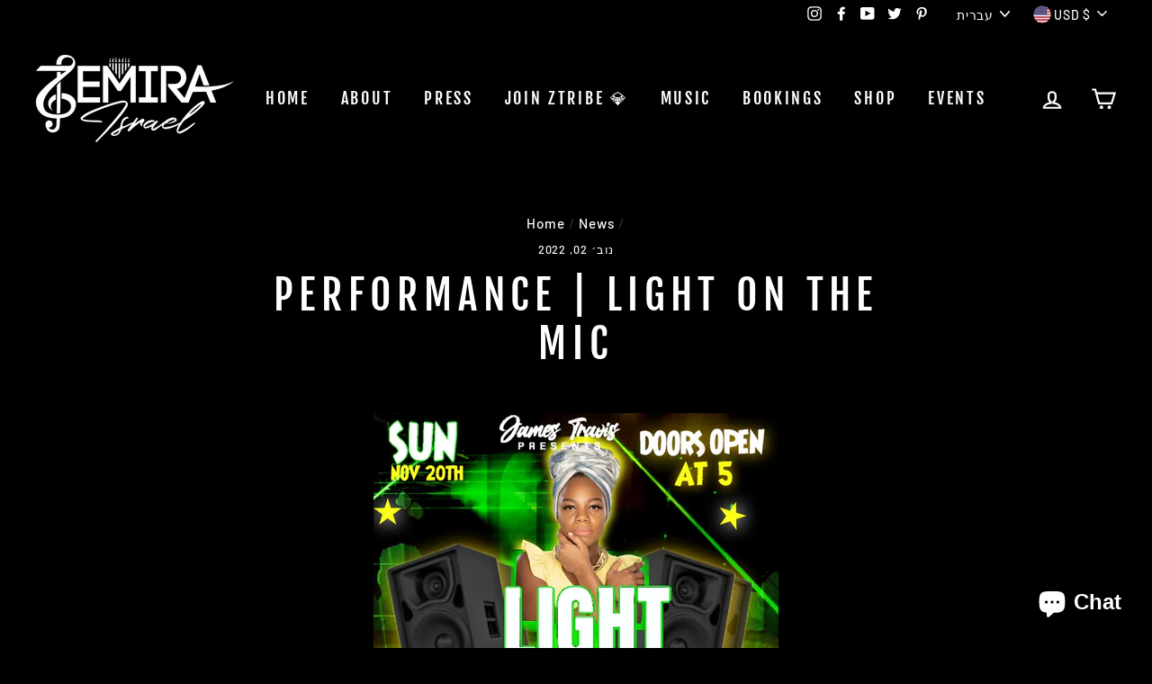

--- FILE ---
content_type: text/javascript; charset=utf-8
request_url: https://api.getdrip.com/client/track?url=https%3A%2F%2Fwww.zemiraisrael.com%2Fhe%2Fblogs%2Fnews%2Fperformance-light-on-the-mic&visitor_uuid=10330d844e97477f85c2f4025ea6c06a&_action=Visited%20a%20page&source=drip&drip_account_id=1881518&callback=Drip_99079403
body_size: -158
content:
Drip_99079403({ success: true, visitor_uuid: "10330d844e97477f85c2f4025ea6c06a", anonymous: true });

--- FILE ---
content_type: text/javascript; charset=utf-8
request_url: https://api.getdrip.com/client/events/visit?drip_account_id=1881518&referrer=&url=https%3A%2F%2Fwww.zemiraisrael.com%2Fhe%2Fblogs%2Fnews%2Fperformance-light-on-the-mic&domain=www.zemiraisrael.com&time_zone=UTC&enable_third_party_cookies=t&callback=Drip_243333667
body_size: 98
content:
Drip_243333667({ success: true, visitor_uuid: "10330d844e97477f85c2f4025ea6c06a" });

--- FILE ---
content_type: text/javascript; charset=utf-8
request_url: https://sleeknotecustomerscripts.sleeknote.com/89697.js
body_size: 1274
content:
(function(n,t,i,r){function f(){clearTimeout(o);n[i].CustomerId=89697;n[i].DripAccountId=1881518;n[i].HideSleeknoteBadge=!0;n[i].SleeknoteGoals=[];n[i].DomainLimits={};n[i].CustomInitSettings={};n[i].SleekNotes=[{CampaignId:"80492052-399c-4293-a842-6199148c1055",SplitTestId:"",campaignName:"New subs 2023 May",campaignType:"simple",integrationName:"dripNative",Version:5,placement:["sn-80492052-399c-4293-a842-6199148c1055","sn-80492052-399c-4293-a842-6199148c1055"],BoxAndBarAlignment:[20,20],SleeknoteType:"newsletter",SleeknoteId:"80492052-399c-4293-a842-6199148c1055",CustomerId:89697,steps:[{"Form--1":{name:"Form--1",type:"form",alternativeTypes:"form,email,pure",attach:"left",distanceFromEdge:10,success:"Success--1"},"Success--1":{name:"Success--1",type:"success",alternativeTypes:"success",attach:"left",distanceFromEdge:10}},{"Form--1":{name:"Form--1",type:"form",alternativeTypes:"form,email,pure",attach:"left",distanceFromEdge:10,relativeWidth:100,success:"Success--1"},"Success--1":{name:"Success--1",type:"success",alternativeTypes:"success",attach:"left",distanceFromEdge:10,relativeWidth:100}}],rules:{display:[1,2],showCount:4,visited:{placeholder:!0,targeting:!0,options:!0},triggers:[{type:1,value:8}],groups:[{groupAnd:!0,conditionAnd:!0,conditions:[]},{groupAnd:!0,conditionAnd:!1,conditions:[]}]},hasGeo:!1,Hostname:"www.zemiraisrael.com",summaryId:"ea4827f0-173b-4476-82cf-8d13721a3eac",advOptions:[],locale:"en",timeZone:"America/Chicago",targeting:{root:{children:{include:{children:{exactMatch:{relationOperator:"OR",values:{"https://www.zemiraisrael.com/pages/subscribe":"https://www.zemiraisrael.com/pages/subscribe","www.zemiraisrael.com/":"www.zemiraisrael.com/"},id:"exactMatch",type:"exactMatch"}},relationOperator:"AND",visibility:"include",id:"include"}},relationOperator:"AND",visibility:"include",id:"Root"},targetAll:!1,doNotUse:!1},formElements:{name:{step:"Form--1"},email:{step:"Form--1"},"phone-1":{step:"Form--1"},"input-4":{step:"Form--1"},"input-5":{step:"Form--1"},"input-6":{step:"Form--1"},"checkbox-1":{step:"Form--1"},"checkbox-2":{step:"Form--1"}},SleekNoteDesktopURL:"//sleeknotestaticcontent.sleeknote.com/editorv2/desktoptoggler/80492052-399c-4293-a842-6199148c1055.html",SleekNoteDesktopTeaserURL:"//sleeknotestaticcontent.sleeknote.com/editorv2/desktopteaser/80492052-399c-4293-a842-6199148c1055.html",SleekNoteMobileURL:"//sleeknotestaticcontent.sleeknote.com/editorv2/mobiletoggler/80492052-399c-4293-a842-6199148c1055.html",SleekNoteMobileTeaserURL:"//sleeknotestaticcontent.sleeknote.com/editorv2/mobileteaser/80492052-399c-4293-a842-6199148c1055.html"},{CampaignId:"801699e5-9f1d-4f05-b96a-d51c7f5986f2",SplitTestId:"",campaignName:"2025-06-18 New subs from Ads - FB IG Google YT Spotify TikTok",campaignType:"simple",integrationName:"dripNative",Version:5,placement:["sn-801699e5-9f1d-4f05-b96a-d51c7f5986f2","sn-801699e5-9f1d-4f05-b96a-d51c7f5986f2"],BoxAndBarAlignment:[20,20],SleeknoteType:"newsletter",SleeknoteId:"801699e5-9f1d-4f05-b96a-d51c7f5986f2",CustomerId:89697,steps:[{"Form--1":{name:"Form--1",type:"form",alternativeTypes:"form,email,pure",attach:"left",distanceFromEdge:10,success:"Success--1",redirect:"https://www.zemiraisrael.com/pages/thanks-for-subscribing-fb-ig"}},{"Form--1":{name:"Form--1",type:"form",alternativeTypes:"form,email,pure",attach:"left",distanceFromEdge:10,relativeWidth:100,success:"Success--1",redirect:"https://www.zemiraisrael.com/pages/thanks-for-subscribing-fb-ig"}}],rules:{display:[1,2],showCount:4,visited:{placeholder:!0,targeting:!0,options:!0},triggers:[{type:1,value:8}],groups:[{groupAnd:!0,conditionAnd:!0,conditions:[]},{groupAnd:!0,conditionAnd:!1,conditions:[]}]},hasGeo:!1,Hostname:"www.zemiraisrael.com",summaryId:"556bb67f-f4ec-4341-a922-efe23f9e8342",advOptions:[],locale:"en",timeZone:"America/Chicago",targeting:{root:{children:{include:{children:{exactMatch:{relationOperator:"OR",values:{"www.zemiraisrael.com/pages/fb-ig-zemira-israel-ztribe-mailing-list":"www.zemiraisrael.com/pages/fb-ig-zemira-israel-ztribe-mailing-list"},id:"exactMatch",type:"exactMatch"}},relationOperator:"AND",visibility:"include",id:"include"}},relationOperator:"AND",visibility:"include",id:"Root"},targetAll:!1,doNotUse:!1},formElements:{name:{step:"Form--1"},email:{step:"Form--1"},"phone-1":{step:"Form--1"},"input-4":{step:"Form--1"},"input-5":{step:"Form--1"},"checkbox-1":{step:"Form--1"},"checkbox-2":{step:"Form--1"}},SleekNoteDesktopURL:"//sleeknotestaticcontent.sleeknote.com/editorv2/desktoptoggler/801699e5-9f1d-4f05-b96a-d51c7f5986f2.html",SleekNoteDesktopTeaserURL:"//sleeknotestaticcontent.sleeknote.com/editorv2/desktopteaser/801699e5-9f1d-4f05-b96a-d51c7f5986f2.html",SleekNoteMobileURL:"//sleeknotestaticcontent.sleeknote.com/editorv2/mobiletoggler/801699e5-9f1d-4f05-b96a-d51c7f5986f2.html",SleekNoteMobileTeaserURL:"//sleeknotestaticcontent.sleeknote.com/editorv2/mobileteaser/801699e5-9f1d-4f05-b96a-d51c7f5986f2.html"}];u.head.appendChild(e)}var u=n.document,e=u.createElement("script"),s=u.readyState!="loading",o;n[i]||(n[i]={});o=setTimeout(f,1e4,3);e.src="//sleeknotestaticcontent.sleeknote.com/core-drip.js#"+i;s?f():n[t]("DOMContentLoaded",f);n[i].API=new Promise(i=>n[t](r,n=>{n.data.type=="load"&&i(n.data.command)}));n[i].triggerOnClick=n[i].triggerOnclick=(...t)=>n[i].API.then(n=>n.call(n,"launch",...t))})(window,"addEventListener","DripOnsite","DripOnsite")

--- FILE ---
content_type: text/javascript; charset=utf-8
request_url: https://api.getdrip.com/client/track?url=https%3A%2F%2Fwww.zemiraisrael.com%2Fhe%2Fblogs%2Fnews%2Fperformance-light-on-the-mic&visitor_uuid=10330d844e97477f85c2f4025ea6c06a&_action=Started%20a%20new%20session&source=drip&drip_account_id=1881518&callback=Drip_699233473
body_size: -167
content:
Drip_699233473({ success: true, visitor_uuid: "10330d844e97477f85c2f4025ea6c06a", anonymous: true });